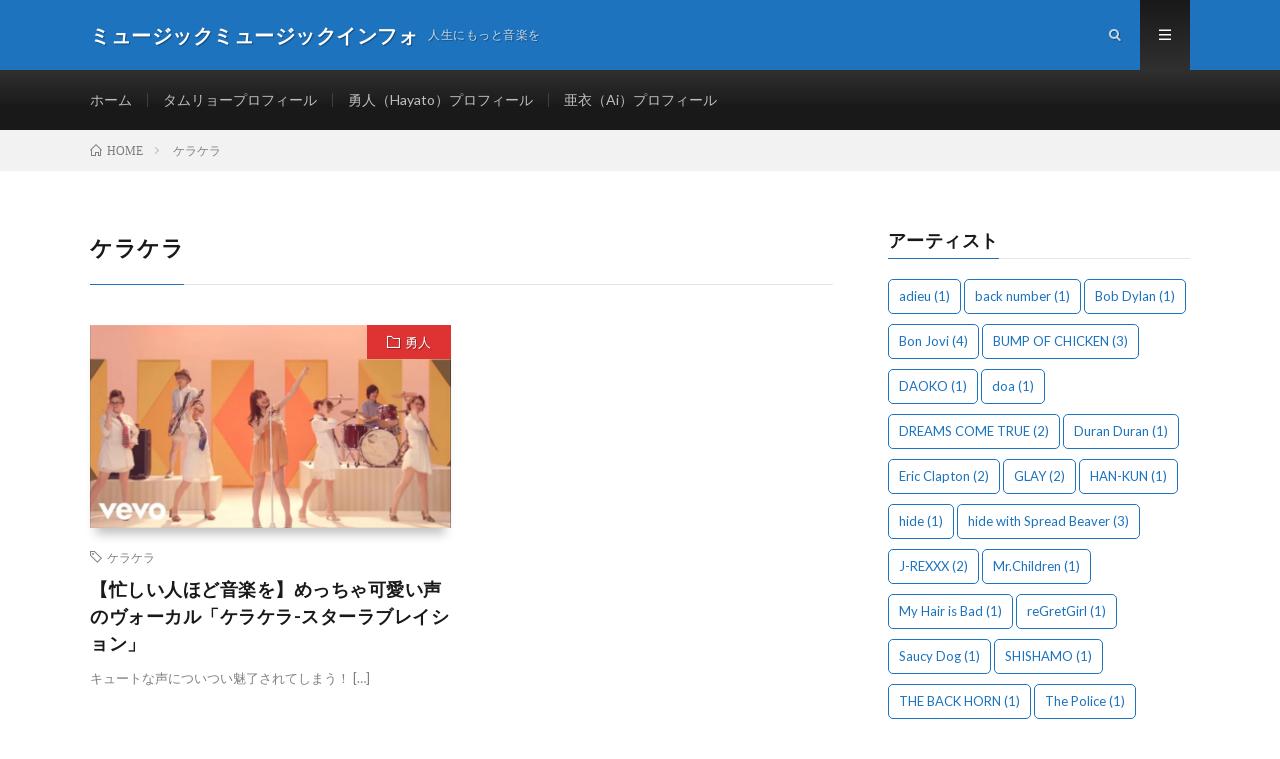

--- FILE ---
content_type: text/html; charset=UTF-8
request_url: https://musicmusic.info/tag/%E3%82%B1%E3%83%A9%E3%82%B1%E3%83%A9/
body_size: 7953
content:
<!DOCTYPE html>
<html lang="ja" prefix="og: http://ogp.me/ns#">
<head prefix="og: http://ogp.me/ns# fb: http://ogp.me/ns/fb# article: http://ogp.me/ns/article#">
<meta charset="UTF-8">
<title>ケラケラ│ミュージックミュージックインフォ</title>
<link rel='dns-prefetch' href='//webfonts.xserver.jp' />
<link rel='dns-prefetch' href='//s0.wp.com' />
<link rel='stylesheet' id='jetpack-widget-social-icons-styles-css'  href='https://musicmusic.info/wp-content/plugins/jetpack/modules/widgets/social-icons/social-icons.css?ver=20170506' type='text/css' media='all' />
<link rel='stylesheet' id='jetpack_css-css'  href='https://musicmusic.info/wp-content/plugins/jetpack/css/jetpack.css?ver=6.2.5' type='text/css' media='all' />
<script type='text/javascript' src='https://musicmusic.info/wp-includes/js/jquery/jquery.js?ver=1.12.4'></script>
<script type='text/javascript' src='https://musicmusic.info/wp-includes/js/jquery/jquery-migrate.min.js?ver=1.4.1'></script>
<script type='text/javascript' src='//webfonts.xserver.jp/js/xserver.js?ver=1.1.0'></script>
<link rel='https://api.w.org/' href='https://musicmusic.info/wp-json/' />

<link rel='dns-prefetch' href='//v0.wordpress.com'/>
<link rel='dns-prefetch' href='//jetpack.wordpress.com'/>
<link rel='dns-prefetch' href='//s0.wp.com'/>
<link rel='dns-prefetch' href='//s1.wp.com'/>
<link rel='dns-prefetch' href='//s2.wp.com'/>
<link rel='dns-prefetch' href='//public-api.wordpress.com'/>
<link rel='dns-prefetch' href='//0.gravatar.com'/>
<link rel='dns-prefetch' href='//1.gravatar.com'/>
<link rel='dns-prefetch' href='//2.gravatar.com'/>
<link rel='dns-prefetch' href='//i0.wp.com'/>
<link rel='dns-prefetch' href='//i1.wp.com'/>
<link rel='dns-prefetch' href='//i2.wp.com'/>
<style type='text/css'>img#wpstats{display:none}</style><link rel="stylesheet" href="https://musicmusic.info/wp-content/themes/lionmedia/style.css">
<link rel="stylesheet" href="https://musicmusic.info/wp-content/themes/lionmedia-child/style.css">
<link rel="stylesheet" href="https://musicmusic.info/wp-content/themes/lionmedia/css/icon.css">
<link rel="stylesheet" href="https://fonts.googleapis.com/css?family=Lato:400,700,900">
<meta http-equiv="X-UA-Compatible" content="IE=edge">
<meta name="viewport" content="width=device-width, initial-scale=1, shrink-to-fit=no">
<link rel="dns-prefetch" href="//www.google.com">
<link rel="dns-prefetch" href="//www.google-analytics.com">
<link rel="dns-prefetch" href="//fonts.googleapis.com">
<link rel="dns-prefetch" href="//fonts.gstatic.com">
<link rel="dns-prefetch" href="//pagead2.googlesyndication.com">
<link rel="dns-prefetch" href="//googleads.g.doubleclick.net">
<link rel="dns-prefetch" href="//www.gstatic.com">
<style type="text/css">
.l-header,
.searchNavi__title,
.key__cat,
.eyecatch__cat,
.rankingBox__title,
.categoryDescription,
.pagetop,
.contactTable__header .required,
.heading.heading-primary .heading__bg,
.btn__link:hover,
.widget .tag-cloud-link:hover,
.comment-respond .submit:hover,
.comments__list .comment-reply-link:hover,
.widget .calendar_wrap tbody a:hover,
.comments__list .comment-meta,
.ctaPost__btn{background:#1e73be;}

.heading.heading-first,
.heading.heading-widget::before,
.heading.heading-footer::before,
.btn__link,
.widget .tag-cloud-link,
.comment-respond .submit,
.comments__list .comment-reply-link,
.content a:hover,
.t-light .l-footer,
.ctaPost__btn{border-color:#1e73be;}

.categoryBox__title,
.dateList__item a[rel=tag]:hover,
.dateList__item a[rel=category]:hover,
.copySns__copyLink:hover,
.btn__link,
.widget .tag-cloud-link,
.comment-respond .submit,
.comments__list .comment-reply-link,
.widget a:hover,
.widget ul li .rsswidget,
.content a,
.related__title,
.ctaPost__btn:hover{color:#1e73be;}

.c-user01 {color:#dd3333 !important}
.bgc-user01 {background:#dd3333 !important}
.hc-user01:hover {color:#dd3333 !important}
.c-user02 {color:#eeee22 !important}
.bgc-user02 {background:#eeee22 !important}
.hc-user02:hover {color:#eeee22 !important}
.c-user03 {color:#8224e3 !important}
.bgc-user03 {background:#8224e3 !important}
.hc-user03:hover {color:#8224e3 !important}
.c-user04 {color:#000 !important}
.bgc-user04 {background:#000 !important}
.hc-user04:hover {color:#000 !important}
.c-user05 {color:#000 !important}
.bgc-user05 {background:#000 !important}
.hc-user05:hover {color:#000 !important}

</style>
<link rel="icon" href="https://i0.wp.com/musicmusic.info/wp-content/uploads/2018/05/atoz_icon.jpg?fit=32%2C32&#038;ssl=1" sizes="32x32" />
<link rel="icon" href="https://i0.wp.com/musicmusic.info/wp-content/uploads/2018/05/atoz_icon.jpg?fit=192%2C192&#038;ssl=1" sizes="192x192" />
<link rel="apple-touch-icon-precomposed" href="https://i0.wp.com/musicmusic.info/wp-content/uploads/2018/05/atoz_icon.jpg?fit=180%2C180&#038;ssl=1" />
<meta name="msapplication-TileImage" content="https://i0.wp.com/musicmusic.info/wp-content/uploads/2018/05/atoz_icon.jpg?fit=266%2C266&#038;ssl=1" />
<meta property="og:site_name" content="ミュージックミュージックインフォ" />
<meta property="og:type" content="website" />
<meta property="og:title" content="ケラケラ│ミュージックミュージックインフォ" />
<meta property="og:description" content="人生にもっと音楽を" />
<meta property="og:url" content="https://musicmusic.info/tag/%e3%82%b1%e3%83%a9%e3%82%b1%e3%83%a9/" />
<meta property="og:image" content="https://musicmusic.info/wp-content/themes/lionmedia/img/img_no.gif" />
<meta name="twitter:card" content="summary_large_image" />


<script async src="//pagead2.googlesyndication.com/pagead/js/adsbygoogle.js"></script>
<script>
     (adsbygoogle = window.adsbygoogle || []).push({
          google_ad_client: "ca-pub-6656949359693554",
          enable_page_level_ads: true
     });
</script>
<!-- Global site tag (gtag.js) - Google Analytics -->
<script async src="https://www.googletagmanager.com/gtag/js?id=UA-99980187-3"></script>
<script>
  window.dataLayer = window.dataLayer || [];
  function gtag(){dataLayer.push(arguments);}
  gtag('js', new Date());

  gtag('config', 'UA-99980187-3');
</script>

</head>
<body class="t-dark t-rich">

  
  <!--l-header-->
  <header class="l-header">
    <div class="container">
      
      <div class="siteTitle">

              <p class="siteTitle__name  u-txtShdw">
          <a class="siteTitle__link" href="https://musicmusic.info">
            <span class="siteTitle__main">ミュージックミュージックインフォ</span>
          </a>
          <span class="siteTitle__sub">人生にもっと音楽を</span>
		</p>	        </div>
      
      <nav class="menuNavi">      
                <ul class="menuNavi__list">
		              <li class="menuNavi__item u-txtShdw"><span class="menuNavi__link icon-search" id="menuNavi__search" onclick="toggle__search();"></span></li>
            <li class="menuNavi__item u-txtShdw"><span class="menuNavi__link menuNavi__link-current icon-menu" id="menuNavi__menu" onclick="toggle__menu();"></span></li>
                  </ul>
      </nav>
      
    </div>
  </header>
  <!--/l-header-->
  
  <!--l-extra-->
        <div class="l-extraNone" id="extra__search">
      <div class="container">
        <div class="searchNavi">
                    
                <div class="searchBox">
        <form class="searchBox__form" method="get" target="_top" action="https://musicmusic.info/" >
          <input class="searchBox__input" type="text" maxlength="50" name="s" placeholder="記事検索"><button class="searchBox__submit icon-search" type="submit" value="search"> </button>
        </form>
      </div>        </div>
      </div>
    </div>
        
    <div class="l-extra" id="extra__menu">
      <div class="container container-max">
        <nav class="globalNavi">
          <ul class="globalNavi__list">
          	        <li id="menu-item-41" class="menu-item menu-item-type-custom menu-item-object-custom menu-item-home menu-item-41"><a href="http://musicmusic.info">ホーム</a></li>
<li id="menu-item-212" class="menu-item menu-item-type-post_type menu-item-object-post menu-item-212"><a href="https://musicmusic.info/208/">タムリョープロフィール</a></li>
<li id="menu-item-598" class="menu-item menu-item-type-post_type menu-item-object-post menu-item-598"><a href="https://musicmusic.info/594/">勇人（Hayato）プロフィール</a></li>
<li id="menu-item-599" class="menu-item menu-item-type-post_type menu-item-object-post menu-item-599"><a href="https://musicmusic.info/592/">亜衣（Ai）プロフィール</a></li>
	                                    </ul>
        </nav>
      </div>
    </div>
  <!--/l-extra-->

<div class="breadcrumb" ><div class="container" ><ul class="breadcrumb__list"><li class="breadcrumb__item" itemscope itemtype="http://data-vocabulary.org/Breadcrumb"><a href="https://musicmusic.info/" itemprop="url"><span class="icon-home" itemprop="title">HOME</span></a></li><li class="breadcrumb__item">ケラケラ</li></ul></div></div>   
  <!-- l-wrapper -->
  <div class="l-wrapper">
	
    <!-- l-main -->
    <main class="l-main">
	  
            <header class="archiveTitle">
        <h1 class="heading heading-first">ケラケラ</h1>
		      </header>
            
      	  
	          <div class="archive">
	    	                  <article class="archiveItem
	         archiveItem-wideSp">
        
        <div class="eyecatch eyecatch-archive">
                    <span class="eyecatch__cat bgc-user01 u-txtShdw"><a href="https://musicmusic.info/category/%e5%8b%87%e4%ba%ba/" rel="category tag">勇人</a></span>
          <a href="https://musicmusic.info/959/"><img width="730" height="410" src="https://musicmusic.info/wp-content/plugins/jetpack/modules/lazy-images/images/1x1.trans.gif" class="attachment-icatch size-icatch wp-post-image" alt="" data-lazy-src="https://i1.wp.com/musicmusic.info/wp-content/uploads/2018/06/959.jpg?resize=730%2C410&amp;ssl=1" /></a>
        </div>
        
                <ul class="dateList dateList-archive">
                              <li class="dateList__item icon-tag"><a href="https://musicmusic.info/tag/%e3%82%b1%e3%83%a9%e3%82%b1%e3%83%a9/" rel="tag">ケラケラ</a><span>, </span></li>
                  </ul>
        
        <h2 class="heading heading-archive">
          <a class=" hc-user01" href="https://musicmusic.info/959/">【忙しい人ほど音楽を】めっちゃ可愛い声のヴォーカル「ケラケラ-スターラブレイション」</a>
        </h2>
        
        <p class="archiveItem__text">
		  キュートな声についつい魅了されてしまう！ [&hellip;]        </p>
        
        <div class="btn btn-right">
          <a class="btn__link" href="https://musicmusic.info/959/">続きを読む</a>
        </div>
      
      </article>
		  		  		        </div>
	  	  
	        
    </main>
    <!-- /l-main -->
    
	    <!-- l-sidebar -->
          <div class="l-sidebar">
	  
	          <aside class="widget"><h2 class="heading heading-widget">アーティスト</h2><div class="tagcloud"><a href="https://musicmusic.info/tag/adieu/" class="tag-cloud-link tag-link-27 tag-link-position-1" style="font-size: 8pt;" aria-label="adieu (1個の項目)">adieu<span class="tag-link-count"> (1)</span></a>
<a href="https://musicmusic.info/tag/back-number/" class="tag-cloud-link tag-link-31 tag-link-position-2" style="font-size: 8pt;" aria-label="back number (1個の項目)">back number<span class="tag-link-count"> (1)</span></a>
<a href="https://musicmusic.info/tag/bob-dylan/" class="tag-cloud-link tag-link-41 tag-link-position-3" style="font-size: 8pt;" aria-label="Bob Dylan (1個の項目)">Bob Dylan<span class="tag-link-count"> (1)</span></a>
<a href="https://musicmusic.info/tag/bon-jovi/" class="tag-cloud-link tag-link-38 tag-link-position-4" style="font-size: 19.666666666667pt;" aria-label="Bon Jovi (4個の項目)">Bon Jovi<span class="tag-link-count"> (4)</span></a>
<a href="https://musicmusic.info/tag/bump-of-chicken/" class="tag-cloud-link tag-link-63 tag-link-position-5" style="font-size: 16.75pt;" aria-label="BUMP OF CHICKEN (3個の項目)">BUMP OF CHICKEN<span class="tag-link-count"> (3)</span></a>
<a href="https://musicmusic.info/tag/daoko/" class="tag-cloud-link tag-link-10 tag-link-position-6" style="font-size: 8pt;" aria-label="DAOKO (1個の項目)">DAOKO<span class="tag-link-count"> (1)</span></a>
<a href="https://musicmusic.info/tag/doa/" class="tag-cloud-link tag-link-12 tag-link-position-7" style="font-size: 8pt;" aria-label="doa (1個の項目)">doa<span class="tag-link-count"> (1)</span></a>
<a href="https://musicmusic.info/tag/dreams-come-true/" class="tag-cloud-link tag-link-95 tag-link-position-8" style="font-size: 13.25pt;" aria-label="DREAMS COME TRUE (2個の項目)">DREAMS COME TRUE<span class="tag-link-count"> (2)</span></a>
<a href="https://musicmusic.info/tag/duran-duran/" class="tag-cloud-link tag-link-39 tag-link-position-9" style="font-size: 8pt;" aria-label="Duran Duran (1個の項目)">Duran Duran<span class="tag-link-count"> (1)</span></a>
<a href="https://musicmusic.info/tag/eric-clapton/" class="tag-cloud-link tag-link-88 tag-link-position-10" style="font-size: 13.25pt;" aria-label="Eric Clapton (2個の項目)">Eric Clapton<span class="tag-link-count"> (2)</span></a>
<a href="https://musicmusic.info/tag/glay/" class="tag-cloud-link tag-link-49 tag-link-position-11" style="font-size: 13.25pt;" aria-label="GLAY (2個の項目)">GLAY<span class="tag-link-count"> (2)</span></a>
<a href="https://musicmusic.info/tag/han-kun/" class="tag-cloud-link tag-link-33 tag-link-position-12" style="font-size: 8pt;" aria-label="HAN-KUN (1個の項目)">HAN-KUN<span class="tag-link-count"> (1)</span></a>
<a href="https://musicmusic.info/tag/hide/" class="tag-cloud-link tag-link-37 tag-link-position-13" style="font-size: 8pt;" aria-label="hide (1個の項目)">hide<span class="tag-link-count"> (1)</span></a>
<a href="https://musicmusic.info/tag/hide-with-spread-beaver/" class="tag-cloud-link tag-link-35 tag-link-position-14" style="font-size: 16.75pt;" aria-label="hide with Spread Beaver (3個の項目)">hide with Spread Beaver<span class="tag-link-count"> (3)</span></a>
<a href="https://musicmusic.info/tag/j-rexxx/" class="tag-cloud-link tag-link-53 tag-link-position-15" style="font-size: 13.25pt;" aria-label="J-REXXX (2個の項目)">J-REXXX<span class="tag-link-count"> (2)</span></a>
<a href="https://musicmusic.info/tag/mr-children/" class="tag-cloud-link tag-link-7 tag-link-position-16" style="font-size: 8pt;" aria-label="Mr.Children (1個の項目)">Mr.Children<span class="tag-link-count"> (1)</span></a>
<a href="https://musicmusic.info/tag/my-hair-is-bad/" class="tag-cloud-link tag-link-11 tag-link-position-17" style="font-size: 8pt;" aria-label="My Hair is Bad (1個の項目)">My Hair is Bad<span class="tag-link-count"> (1)</span></a>
<a href="https://musicmusic.info/tag/regretgirl/" class="tag-cloud-link tag-link-17 tag-link-position-18" style="font-size: 8pt;" aria-label="reGretGirl (1個の項目)">reGretGirl<span class="tag-link-count"> (1)</span></a>
<a href="https://musicmusic.info/tag/saucy-dog/" class="tag-cloud-link tag-link-16 tag-link-position-19" style="font-size: 8pt;" aria-label="Saucy Dog (1個の項目)">Saucy Dog<span class="tag-link-count"> (1)</span></a>
<a href="https://musicmusic.info/tag/shishamo/" class="tag-cloud-link tag-link-15 tag-link-position-20" style="font-size: 8pt;" aria-label="SHISHAMO (1個の項目)">SHISHAMO<span class="tag-link-count"> (1)</span></a>
<a href="https://musicmusic.info/tag/the-back-horn/" class="tag-cloud-link tag-link-34 tag-link-position-21" style="font-size: 8pt;" aria-label="THE BACK HORN (1個の項目)">THE BACK HORN<span class="tag-link-count"> (1)</span></a>
<a href="https://musicmusic.info/tag/the-police/" class="tag-cloud-link tag-link-40 tag-link-position-22" style="font-size: 8pt;" aria-label="The Police (1個の項目)">The Police<span class="tag-link-count"> (1)</span></a>
<a href="https://musicmusic.info/tag/wanima/" class="tag-cloud-link tag-link-8 tag-link-position-23" style="font-size: 13.25pt;" aria-label="WANIMA (2個の項目)">WANIMA<span class="tag-link-count"> (2)</span></a>
<a href="https://musicmusic.info/tag/wrong-scale/" class="tag-cloud-link tag-link-20 tag-link-position-24" style="font-size: 8pt;" aria-label="WRONG SCALE (1個の項目)">WRONG SCALE<span class="tag-link-count"> (1)</span></a>
<a href="https://musicmusic.info/tag/%e3%81%82%e3%81%84%e3%81%bf%e3%82%87%e3%82%93/" class="tag-cloud-link tag-link-30 tag-link-position-25" style="font-size: 13.25pt;" aria-label="あいみょん (2個の項目)">あいみょん<span class="tag-link-count"> (2)</span></a>
<a href="https://musicmusic.info/tag/%e3%82%a6%e3%83%ab%e3%83%95%e3%83%ab%e3%82%ba/" class="tag-cloud-link tag-link-36 tag-link-position-26" style="font-size: 13.25pt;" aria-label="ウルフルズ (2個の項目)">ウルフルズ<span class="tag-link-count"> (2)</span></a>
<a href="https://musicmusic.info/tag/%e3%82%a8%e3%83%ac%e3%83%95%e3%82%a1%e3%83%b3%e3%83%88%e3%82%ab%e3%82%b7%e3%83%9e%e3%82%b7/" class="tag-cloud-link tag-link-23 tag-link-position-27" style="font-size: 8pt;" aria-label="エレファントカシマシ (1個の項目)">エレファントカシマシ<span class="tag-link-count"> (1)</span></a>
<a href="https://musicmusic.info/tag/%e3%82%b3%e3%83%96%e3%82%af%e3%83%ad/" class="tag-cloud-link tag-link-19 tag-link-position-28" style="font-size: 8pt;" aria-label="コブクロ (1個の項目)">コブクロ<span class="tag-link-count"> (1)</span></a>
<a href="https://musicmusic.info/tag/%e3%82%b9%e3%82%ad%e3%83%9e%e3%82%b9%e3%82%a4%e3%83%83%e3%83%81/" class="tag-cloud-link tag-link-29 tag-link-position-29" style="font-size: 8pt;" aria-label="スキマスイッチ (1個の項目)">スキマスイッチ<span class="tag-link-count"> (1)</span></a>
<a href="https://musicmusic.info/tag/%e3%83%8f%e3%83%81%e3%83%9f%e3%83%84%e3%82%b7%e3%83%b3%e3%83%89%e3%83%ad%e3%83%bc%e3%83%a0/" class="tag-cloud-link tag-link-32 tag-link-position-30" style="font-size: 8pt;" aria-label="ハチミツシンドローム (1個の項目)">ハチミツシンドローム<span class="tag-link-count"> (1)</span></a>
<a href="https://musicmusic.info/tag/%e3%83%9d%e3%83%ab%e3%82%ab%e3%83%89%e3%83%83%e3%83%88%e3%82%b9%e3%83%86%e3%82%a3%e3%83%b3%e3%82%b0%e3%83%ac%e3%82%a4/" class="tag-cloud-link tag-link-18 tag-link-position-31" style="font-size: 13.25pt;" aria-label="ポルカドットスティングレイ (2個の項目)">ポルカドットスティングレイ<span class="tag-link-count"> (2)</span></a>
<a href="https://musicmusic.info/tag/%e3%83%9d%e3%83%ab%e3%83%8e%e3%82%b0%e3%83%a9%e3%83%95%e3%82%a3%e3%83%86%e3%82%a3/" class="tag-cloud-link tag-link-122 tag-link-position-32" style="font-size: 13.25pt;" aria-label="ポルノグラフィティ (2個の項目)">ポルノグラフィティ<span class="tag-link-count"> (2)</span></a>
<a href="https://musicmusic.info/tag/%e3%83%9e%e3%83%bc%e3%82%af-from-garo/" class="tag-cloud-link tag-link-43 tag-link-position-33" style="font-size: 8pt;" aria-label="マーク from GARO (1個の項目)">マーク from GARO<span class="tag-link-count"> (1)</span></a>
<a href="https://musicmusic.info/tag/%e4%b8%ad%e5%b3%b6%e7%be%8e%e5%98%89/" class="tag-cloud-link tag-link-28 tag-link-position-34" style="font-size: 8pt;" aria-label="中島美嘉 (1個の項目)">中島美嘉<span class="tag-link-count"> (1)</span></a>
<a href="https://musicmusic.info/tag/%e4%ba%95%e4%b8%8a%e8%8b%91%e5%ad%90/" class="tag-cloud-link tag-link-6 tag-link-position-35" style="font-size: 8pt;" aria-label="井上苑子 (1個の項目)">井上苑子<span class="tag-link-count"> (1)</span></a>
<a href="https://musicmusic.info/tag/%e5%90%89%e7%94%b0%e5%b1%b1%e7%94%b0/" class="tag-cloud-link tag-link-14 tag-link-position-36" style="font-size: 8pt;" aria-label="吉田山田 (1個の項目)">吉田山田<span class="tag-link-count"> (1)</span></a>
<a href="https://musicmusic.info/tag/%e5%ae%87%e5%a4%9a%e7%94%b0%e3%83%92%e3%82%ab%e3%83%ab/" class="tag-cloud-link tag-link-13 tag-link-position-37" style="font-size: 13.25pt;" aria-label="宇多田ヒカル (2個の項目)">宇多田ヒカル<span class="tag-link-count"> (2)</span></a>
<a href="https://musicmusic.info/tag/%e5%b0%be%e5%b4%8e%e8%a3%95%e5%93%89/" class="tag-cloud-link tag-link-26 tag-link-position-38" style="font-size: 13.25pt;" aria-label="尾崎裕哉 (2個の項目)">尾崎裕哉<span class="tag-link-count"> (2)</span></a>
<a href="https://musicmusic.info/tag/%e7%a8%b2%e8%91%89%e6%b5%a9%e5%bf%97/" class="tag-cloud-link tag-link-124 tag-link-position-39" style="font-size: 13.25pt;" aria-label="稲葉浩志 (2個の項目)">稲葉浩志<span class="tag-link-count"> (2)</span></a>
<a href="https://musicmusic.info/tag/%e7%b1%b3%e6%b4%a5%e7%8e%84%e5%b8%ab/" class="tag-cloud-link tag-link-9 tag-link-position-40" style="font-size: 22pt;" aria-label="米津玄師 (5個の項目)">米津玄師<span class="tag-link-count"> (5)</span></a>
<a href="https://musicmusic.info/tag/%e7%b9%94%e7%94%b0%e5%93%b2%e9%83%8e/" class="tag-cloud-link tag-link-44 tag-link-position-41" style="font-size: 8pt;" aria-label="織田哲郎 (1個の項目)">織田哲郎<span class="tag-link-count"> (1)</span></a>
<a href="https://musicmusic.info/tag/%e8%88%ac%e8%8b%a5/" class="tag-cloud-link tag-link-60 tag-link-position-42" style="font-size: 19.666666666667pt;" aria-label="般若 (4個の項目)">般若<span class="tag-link-count"> (4)</span></a>
<a href="https://musicmusic.info/tag/%e8%bc%aa%e5%85%a5%e9%81%93/" class="tag-cloud-link tag-link-25 tag-link-position-43" style="font-size: 8pt;" aria-label="輪入道 (1個の項目)">輪入道<span class="tag-link-count"> (1)</span></a>
<a href="https://musicmusic.info/tag/%e9%87%8e%e6%9d%91%e5%85%8b%e4%b9%9f/" class="tag-cloud-link tag-link-42 tag-link-position-44" style="font-size: 8pt;" aria-label="野村克也 (1個の項目)">野村克也<span class="tag-link-count"> (1)</span></a>
<a href="https://musicmusic.info/tag/%e9%96%a2%e5%8f%96%e8%8a%b1/" class="tag-cloud-link tag-link-21 tag-link-position-45" style="font-size: 8pt;" aria-label="関取花 (1個の項目)">関取花<span class="tag-link-count"> (1)</span></a></div>
</aside><aside class="widget"><h2 class="heading heading-widget">RANKING</h2>        <ol class="rankListWidget">
          <li class="rankListWidget__item">
                        <div class="eyecatch eyecatch-widget u-txtShdw">
              <a href="https://musicmusic.info/416/">
			    <img width="480" height="360" src="https://musicmusic.info/wp-content/plugins/jetpack/modules/lazy-images/images/1x1.trans.gif" class="attachment-icatch size-icatch wp-post-image" alt="" data-lazy-src="https://i2.wp.com/musicmusic.info/wp-content/uploads/2018/02/416.jpg?resize=480%2C360&amp;ssl=1" />              </a>
            </div>
                        <h3 class="rankListWidget__title"><a href="https://musicmusic.info/416/">【忙しい人ほど音楽を】ポップスの全てはここから始まった「J.S.バッハ-メヌエット ト長調」</a></h3>
            <div class="dateList dateList-widget">
                            <span class="dateList__item icon-folder"><a href="https://musicmusic.info/category/%e5%8b%87%e4%ba%ba/" rel="category tag">勇人</a></span>
            </div>
          </li>
          <li class="rankListWidget__item">
                        <div class="eyecatch eyecatch-widget u-txtShdw">
              <a href="https://musicmusic.info/167/">
			    <img width="730" height="410" src="https://musicmusic.info/wp-content/plugins/jetpack/modules/lazy-images/images/1x1.trans.gif" class="attachment-icatch size-icatch wp-post-image" alt="" data-lazy-src="https://i1.wp.com/musicmusic.info/wp-content/uploads/2018/02/167.jpg?resize=730%2C410&amp;ssl=1" />              </a>
            </div>
                        <h3 class="rankListWidget__title"><a href="https://musicmusic.info/167/">【忙しい人ほど音楽を】もう一度立ち上がってみよう「hide with Spread Beaver-ever free」</a></h3>
            <div class="dateList dateList-widget">
                            <span class="dateList__item icon-folder"><a href="https://musicmusic.info/category/%e5%8b%87%e4%ba%ba/" rel="category tag">勇人</a></span>
            </div>
          </li>
          <li class="rankListWidget__item">
                        <div class="eyecatch eyecatch-widget u-txtShdw">
              <a href="https://musicmusic.info/123/">
			    <img width="730" height="410" src="https://musicmusic.info/wp-content/plugins/jetpack/modules/lazy-images/images/1x1.trans.gif" class="attachment-icatch size-icatch wp-post-image" alt="" data-lazy-src="https://i2.wp.com/musicmusic.info/wp-content/uploads/2018/02/2.jpg?resize=730%2C410&amp;ssl=1" />              </a>
            </div>
                        <h3 class="rankListWidget__title"><a href="https://musicmusic.info/123/">【忙しい人ほど音楽を】寒さは2人を近づける「中島美嘉-雪の華」</a></h3>
            <div class="dateList dateList-widget">
                            <span class="dateList__item icon-folder"><a href="https://musicmusic.info/category/tamuryo/" rel="category tag">タムリョー</a></span>
            </div>
          </li>
          <li class="rankListWidget__item">
                        <div class="eyecatch eyecatch-widget u-txtShdw">
              <a href="https://musicmusic.info/828/">
			    <img width="730" height="410" src="https://musicmusic.info/wp-content/plugins/jetpack/modules/lazy-images/images/1x1.trans.gif" class="attachment-icatch size-icatch wp-post-image" alt="" data-lazy-src="https://i0.wp.com/musicmusic.info/wp-content/uploads/2018/05/828.jpg?resize=730%2C410&amp;ssl=1" />              </a>
            </div>
                        <h3 class="rankListWidget__title"><a href="https://musicmusic.info/828/">【世の中には色んな楽器がある】キーボードと言えばピアノのイメージだけど&#8230;「こぶしファクトリー-チョット愚直に！猪突猛進」</a></h3>
            <div class="dateList dateList-widget">
                            <span class="dateList__item icon-folder"><a href="https://musicmusic.info/category/%e5%8b%87%e4%ba%ba/" rel="category tag">勇人</a></span>
            </div>
          </li>
          <li class="rankListWidget__item">
                        <div class="eyecatch eyecatch-widget u-txtShdw">
              <a href="https://musicmusic.info/377/">
			    <img width="730" height="410" src="https://musicmusic.info/wp-content/plugins/jetpack/modules/lazy-images/images/1x1.trans.gif" class="attachment-icatch size-icatch wp-post-image" alt="" data-lazy-src="https://i2.wp.com/musicmusic.info/wp-content/uploads/2018/02/377.jpg?resize=730%2C410&amp;ssl=1" />              </a>
            </div>
                        <h3 class="rankListWidget__title"><a href="https://musicmusic.info/377/">【忙しい人ほど音楽を】俺も頑張るよ「般若-あの頃じゃねえ」</a></h3>
            <div class="dateList dateList-widget">
                            <span class="dateList__item icon-folder"><a href="https://musicmusic.info/category/tamuryo/" rel="category tag">タムリョー</a></span>
            </div>
          </li>
        </ol>
		</aside><aside class="widget"><h2 class="heading heading-widget">最近の投稿</h2>            <ol class="imgListWidget">
                              
              <li class="imgListWidget__item">
                <a class="imgListWidget__borderBox" href="https://musicmusic.info/989/" title="【忙しい人ほど音楽を】ギターのジャキジャキ感「造花が笑う-ACIDMAN」"><span>
                                  <img width="150" height="150" src="https://musicmusic.info/wp-content/plugins/jetpack/modules/lazy-images/images/1x1.trans.gif" class="attachment-thumbnail size-thumbnail wp-post-image" alt="" data-lazy-src="https://i1.wp.com/musicmusic.info/wp-content/uploads/2018/06/989.jpg?resize=150%2C150&amp;ssl=1" />                                </span></a>
                <h3 class="imgListWidget__title">
                  <a href="https://musicmusic.info/989/">【忙しい人ほど音楽を】ギターのジャキジャキ感「造花が笑う-ACIDMAN」</a>
                                  </h3>
              </li>
                              
              <li class="imgListWidget__item">
                <a class="imgListWidget__borderBox" href="https://musicmusic.info/984/" title="【忙しい人ほど音楽を】梅雨明けも言っている間に「稲葉浩志-静かな雨」"><span>
                                  <img width="150" height="150" src="https://musicmusic.info/wp-content/plugins/jetpack/modules/lazy-images/images/1x1.trans.gif" class="attachment-thumbnail size-thumbnail wp-post-image" alt="" data-lazy-src="https://i0.wp.com/musicmusic.info/wp-content/uploads/2018/06/984.jpg?resize=150%2C150&amp;ssl=1" />                                </span></a>
                <h3 class="imgListWidget__title">
                  <a href="https://musicmusic.info/984/">【忙しい人ほど音楽を】梅雨明けも言っている間に「稲葉浩志-静かな雨」</a>
                                  </h3>
              </li>
                              
              <li class="imgListWidget__item">
                <a class="imgListWidget__borderBox" href="https://musicmusic.info/978/" title="【世の中には色んな楽器がある】改めてもう一度お復習！「Deep Purple &#8211; Highway Star」"><span>
                                  <img width="150" height="150" src="https://musicmusic.info/wp-content/plugins/jetpack/modules/lazy-images/images/1x1.trans.gif" class="attachment-thumbnail size-thumbnail wp-post-image" alt="" data-lazy-src="https://i0.wp.com/musicmusic.info/wp-content/uploads/2018/06/978.jpg?resize=150%2C150&amp;ssl=1" />                                </span></a>
                <h3 class="imgListWidget__title">
                  <a href="https://musicmusic.info/978/">【世の中には色んな楽器がある】改めてもう一度お復習！「Deep Purple &#8211; Highway Star」</a>
                                  </h3>
              </li>
                              
              <li class="imgListWidget__item">
                <a class="imgListWidget__borderBox" href="https://musicmusic.info/972/" title="【忙しい人ほど音楽を】頭のフレーズがいい「くるりくるり-ナナムジカ」"><span>
                                  <img width="150" height="150" src="https://musicmusic.info/wp-content/plugins/jetpack/modules/lazy-images/images/1x1.trans.gif" class="attachment-thumbnail size-thumbnail wp-post-image" alt="" data-lazy-src="https://i2.wp.com/musicmusic.info/wp-content/uploads/2018/06/972.jpg?resize=150%2C150&amp;ssl=1" />                                </span></a>
                <h3 class="imgListWidget__title">
                  <a href="https://musicmusic.info/972/">【忙しい人ほど音楽を】頭のフレーズがいい「くるりくるり-ナナムジカ」</a>
                                  </h3>
              </li>
                              
              <li class="imgListWidget__item">
                <a class="imgListWidget__borderBox" href="https://musicmusic.info/969/" title="【忙しい人ほど音楽を】いつの時も「時代-中島みゆき」"><span>
                                  <img width="150" height="150" src="https://musicmusic.info/wp-content/plugins/jetpack/modules/lazy-images/images/1x1.trans.gif" class="attachment-thumbnail size-thumbnail wp-post-image" alt="" data-lazy-src="https://i1.wp.com/musicmusic.info/wp-content/uploads/2018/06/969.jpg?resize=150%2C150&amp;ssl=1" />                                </span></a>
                <h3 class="imgListWidget__title">
                  <a href="https://musicmusic.info/969/">【忙しい人ほど音楽を】いつの時も「時代-中島みゆき」</a>
                                  </h3>
              </li>
                          </ol>
            </aside><aside class="widget"><h2 class="heading heading-widget">カテゴリー</h2>		<ul>
	<li class="cat-item cat-item-3"><a href="https://musicmusic.info/category/tamuryo/" >タムリョー</a>
</li>
	<li class="cat-item cat-item-109"><a href="https://musicmusic.info/category/%e3%83%91%e3%83%bc%e3%82%bd%e3%83%8a%e3%83%aa%e3%83%86%e3%82%a3%e7%b4%b9%e4%bb%8b/" >パーソナリティ紹介</a>
</li>
	<li class="cat-item cat-item-2"><a href="https://musicmusic.info/category/%e4%ba%9c%e8%a1%a3/" >亜衣</a>
</li>
	<li class="cat-item cat-item-5"><a href="https://musicmusic.info/category/%e5%8b%87%e4%ba%ba/" >勇人</a>
</li>
	<li class="cat-item cat-item-22"><a href="https://musicmusic.info/category/%e5%b0%8f%e5%83%a7/" >小僧</a>
</li>
		</ul>
</aside>	  	  
	      
    </div>

    <!-- /l-sidebar -->
	    
  </div>
  <!-- /l-wrapper -->



  <!--l-footer-->
  <footer class="l-footer">
    <div class="container">
      <div class="pagetop u-txtShdw"><a class="pagetop__link" href="#top">Back to Top</a></div>
      
                  <div class="widgetFoot">
        <div class="widgetFoot__contents">
                  <aside class="widget widget-foot"><img width="300" height="150" src="https://musicmusic.info/wp-content/plugins/jetpack/modules/lazy-images/images/1x1.trans.gif" class="image wp-image-738  attachment-medium size-medium" alt="" style="max-width: 100%; height: auto;" data-lazy-src="https://i1.wp.com/musicmusic.info/wp-content/uploads/2018/05/atoz_head.jpg?fit=300%2C150&amp;ssl=1" /></aside>	            </div>
        
        <div class="widgetFoot__contents">
                  <aside class="widget widget-foot"><h2 class="heading heading-footer">最近のコメント</h2><ul id="recentcomments"><li class="recentcomments"><a href="https://musicmusic.info/416/#comment-10">【忙しい人ほど音楽を】ポップスの全てはここから始まった「J.S.バッハ-メヌエット ト長調」</a> に <span class="comment-author-link">勇人</span> より</li><li class="recentcomments"><a href="https://musicmusic.info/377/#comment-9">【忙しい人ほど音楽を】俺も頑張るよ「般若-あの頃じゃねえ」</a> に <span class="comment-author-link">もり　ひろこ</span> より</li><li class="recentcomments"><a href="https://musicmusic.info/416/#comment-8">【忙しい人ほど音楽を】ポップスの全てはここから始まった「J.S.バッハ-メヌエット ト長調」</a> に <span class="comment-author-link">もり　ひろこ</span> より</li><li class="recentcomments"><a href="https://musicmusic.info/828/#comment-7">【世の中には色んな楽器がある】キーボードと言えばピアノのイメージだけど&#8230;「こぶしファクトリー-チョット愚直に！猪突猛進」</a> に <span class="comment-author-link"><a href='http://musicmusic.info/889/' rel='external nofollow' class='url'>【世の中には色んな楽器がある】改めてハモンドオルガンっていいよなぁ「名探偵コナン メインテーマ(紺碧の棺ヴァージョン)-大野克夫」 │ MusicWebSiteAtoZ</a></span> より</li><li class="recentcomments"><a href="https://musicmusic.info/167/#comment-6">【忙しい人ほど音楽を】もう一度立ち上がってみよう「hide with Spread Beaver-ever free」</a> に <span class="comment-author-link">小僧</span> より</li></ul></aside>	            </div>
        
        <div class="widgetFoot__contents">
                  <aside class="widget widget-foot"><h2 class="heading heading-footer">Twitter でフォロー</h2><a class="twitter-timeline" data-height="400" data-theme="light" data-link-color="#f96e5b" data-border-color="#e8e8e8" data-lang="JA" data-partner="jetpack" href="https://twitter.com/music_hyouronka" href="https://twitter.com/music_hyouronka">ツイート</a></aside>	            </div>
      </div>
            
      <div class="copySns ">
        <div class="copySns__copy">
                      © Copyright 2026 <a class="copySns__copyLink" href="https://musicmusic.info">ミュージックミュージックインフォ</a>.
          	      <span class="copySns__copyInfo u-none">
		    ミュージックミュージックインフォ by <a class="copySns__copyLink" href="http://fit-jp.com/" target="_blank">FIT-Web Create</a>. Powered by <a class="copySns__copyLink" href="https://wordpress.org/" target="_blank">WordPress</a>.
          </span>
        </div>
      
                      
      </div>

    </div>     
  </footer>
  <!-- /l-footer -->

      	<div style="display:none">
	</div>
<script type='text/javascript' src='https://musicmusic.info/wp-content/plugins/jetpack/_inc/build/photon/photon.min.js?ver=20130122'></script>
<script type='text/javascript' src='https://s0.wp.com/wp-content/js/devicepx-jetpack.js?ver=202604'></script>
<script type='text/javascript' src='https://musicmusic.info/wp-content/plugins/jetpack/_inc/build/twitter-timeline.min.js?ver=4.0.0'></script>
<script type='text/javascript' src='https://musicmusic.info/wp-content/plugins/jetpack/_inc/build/lazy-images/js/lazy-images.min.js?ver=6.2.5'></script>
<script type='text/javascript' src='https://musicmusic.info/wp-includes/js/wp-embed.min.js?ver=4.9.26'></script>
<script type='text/javascript' src='https://stats.wp.com/e-202604.js' async='async' defer='defer'></script>
<script type='text/javascript'>
	_stq = window._stq || [];
	_stq.push([ 'view', {v:'ext',j:'1:6.2.5',blog:'143016132',post:'0',tz:'9',srv:'musicmusic.info'} ]);
	_stq.push([ 'clickTrackerInit', '143016132', '0' ]);
</script>
<script>
function toggle__search(){
	extra__search.className="l-extra";
	extra__menu.className="l-extraNone";
	menuNavi__search.className = "menuNavi__link menuNavi__link-current icon-search ";
	menuNavi__menu.className = "menuNavi__link icon-menu";
}

function toggle__menu(){
	extra__search.className="l-extraNone";
	extra__menu.className="l-extra";
	menuNavi__search.className = "menuNavi__link icon-search";
	menuNavi__menu.className = "menuNavi__link menuNavi__link-current icon-menu";
}
</script>  

</body>
</html>
















--- FILE ---
content_type: text/html; charset=utf-8
request_url: https://www.google.com/recaptcha/api2/aframe
body_size: 266
content:
<!DOCTYPE HTML><html><head><meta http-equiv="content-type" content="text/html; charset=UTF-8"></head><body><script nonce="MieGmBHldWjrYMw5-SCuBw">/** Anti-fraud and anti-abuse applications only. See google.com/recaptcha */ try{var clients={'sodar':'https://pagead2.googlesyndication.com/pagead/sodar?'};window.addEventListener("message",function(a){try{if(a.source===window.parent){var b=JSON.parse(a.data);var c=clients[b['id']];if(c){var d=document.createElement('img');d.src=c+b['params']+'&rc='+(localStorage.getItem("rc::a")?sessionStorage.getItem("rc::b"):"");window.document.body.appendChild(d);sessionStorage.setItem("rc::e",parseInt(sessionStorage.getItem("rc::e")||0)+1);localStorage.setItem("rc::h",'1769272702517');}}}catch(b){}});window.parent.postMessage("_grecaptcha_ready", "*");}catch(b){}</script></body></html>